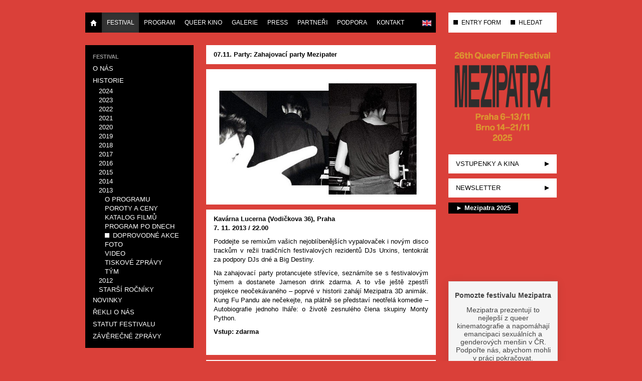

--- FILE ---
content_type: text/html; charset=utf-8
request_url: https://www.mezipatra.cz/festival/historie/2013/doprovodne-akce/299-party-zahajovaci-vecirek.html
body_size: 4437
content:
<!DOCTYPE html>
<html lang="cs-cz" dir="ltr">
<head>
<meta name="viewport" content="width=device-width, initial-scale=1.0" />
<meta charset="utf-8" />
<base href="https://www.mezipatra.cz/festival/historie/2013/doprovodne-akce/299-party-zahajovaci-vecirek.html" />
<meta name="keywords" content="Mezipatra, film, movie, festival, queer, LGBT, kultura" />
<meta name="description" content="Queer filmový festival Mezipatra uvádí filmy s nehetero- tématikou." />
<meta name="generator" content="Joomla! - Open Source Content Management" />
<link rel="preload" href="/plugins/content/jw_allvideos/jw_allvideos/includes/js/behaviour.js?v=7.0" as="script" />
<link rel="preload" href="/media/jui/fonts/IcoMoon.woff" as="font" type="font/woff"  crossorigin />
<link rel="preload" href="/media/com_jchoptimize/cache/css/55ae26bf477ca4949efd8c679fcf46676f5ef02723d9786fc7bf103d180150f3.css" as="style" />
<link rel="preload" href="/media/com_jchoptimize/cache/js/265897313d3e5d6bfc8bc0ce019bc5e5c5bae4a0c6078753abb957e8308f1ab3.js" as="script" />
<link rel="preload" href="/media/com_jchoptimize/cache/js/265897313d3e5d6bfc8bc0ce019bc5e54042359126463c66aea7474d1a4d9ef1.js" as="script" />
<title>Mezipatra queer filmový festival - 07.11. Party: Zahajovací party Mezipater</title>
<link href="/templates/mp_responsive_24/favicon.ico" rel="shortcut icon" type="image/vnd.microsoft.icon" />
<link rel="stylesheet" href="/media/com_jchoptimize/cache/css/55ae26bf477ca4949efd8c679fcf46676f5ef02723d9786fc7bf103d180150f3.css" />
<script type="application/json" class="joomla-script-options new">{"csrf.token":"692daa842880d7327262badffaae2a03","system.paths":{"root":"","base":""}}</script>
<!--[if lt IE 9]><script src="/media/jui/js/html5.js?1f8ff47100dfecaa55523cbd6ffdfe51"></script><![endif]-->
<meta property="og:title" content="07.11. Party: Zahajovací party Mezipater"/>
<meta property="og:url" content="https://www.mezipatra.cz/festival/historie/2013/doprovodne-akce/299-party-zahajovaci-vecirek.html"/>
<meta property="og:site_name" content="Mezipatra Queer Film Festival"/>
<meta property="og:description" content="Kavárna Lucerna (Vodičkova 36), Praha7. 11. 2013 / 22.00
Poddejte se remixům vašich nejoblíbenějších vypalovaček i novým disco trackům v režii tradičních festivalových rezidentů DJs Urxins, tentokrát za podpory DJs dné a Big Destiny.
"/>
<meta property="article:publisher" content="mezipatra"/>
<meta property="fb:admins" content="pavel.bicek,czdosi"/>
<meta property="fb:app_id" content="383491458391952"/>
<meta property="og:image" content="https://www.mezipatra.cz/images/2013/doprovodny_program/zahajeni party.jpg"/>
<meta property="og:type" content="article"/>
<meta name="facebook-domain-verification" content="nydqzychi912z9f61g1d60abt2s49w" />
<!-- Google Analytics Code -->
<!-- End Google Analytics Code -->
<!-- Google Tag Manager -->
<!-- End Google Tag Manager -->
<link rel="alternate" href="https://www.mezipatra.cz/" hreflang="x-default" />
<link rel="alternate" href="https://www.mezipatra.cz/cs/festival/historie/2013/doprovodne-akce/299-party-zahajovaci-vecirek.html" hreflang="cs-CZ" />
<link rel="alternate" href="https://www.mezipatra.cz/en/festival/history/2013/off-program/299-parties-mezipatra-opening-parts-urxins.html" hreflang="en-GB" />
<!-- !!! USE "Phoca Site Plugin" TO ADD ADDITIONAL JS (like Google Analytics) HERE. !!! -->
</head>
<body class="site com_content view-article no-layout no-task itemid-419">
<!-- Body -->
<div class="body" id="top">
<div class="container">
<div class="row">
<div class="span-navbar-main">
<div class="navbar navbar-main">
<div class="navbar-inner">
<div class="container">
<!-- .btn-navbar is used as the toggle for collapsed navbar content -->
<a class="btn btn-navbar" data-toggle="collapse" data-target=".nav-collapse">
<span class="icon-bar"></span>
<span class="icon-bar"></span>
<span class="icon-bar"></span>
</a>
<!-- Be sure to leave the brand out there if you want it shown -->
<a class="brand visible-phone" href="/">Mezipatra QFF</a>
<!-- Everything you want hidden at 940px or less, place within here -->
<div class="nav-collapse collapse">
<ul class="nav menu">
<li class="item-101"><a href="/" ><img src="/templates/mp_responsive/img/halflings-white-home-standalone.png" alt="Home" width="14" height="14" /></a></li><li class="item-108 active parent"><a href="/festival/o-nas.html" >Festival</a></li><li class="item-114 parent"><a href="/program/program-po-dnech.html" >Program</a></li><li class="item-935 parent"><a href="/queer-kino/queer-kino-distribuce.html" >Queer Kino</a></li><li class="item-115 parent"><a href="/galerie/foto.html" >Galerie</a></li><li class="item-117 parent"><a href="/press/tiskove-zpravy.html" >Press</a></li><li class="item-119 parent"><a href="/partneri/partneri-festivalu.html" >Partneři</a></li><li class="item-121 parent"><a href="/podporte.html" >Podpora</a></li><li class="item-122 parent"><a href="/kontakt-alias/kontakt.html" >Kontakt</a></li></ul>
<ul class="mod-languages lang-inline menu  nav pull-right">
<!-- >>> [FREE] >>> -->
<!-- <<< [FREE] <<< -->
<!-- >>> [FREE] >>> -->
<li class="" dir="ltr">
<a href="/en/festival/history/2013/off-program/299-parties-mezipatra-opening-parts-urxins.html">
<img src="/media/mod_falang/images/en.gif" alt="English" title="English" width="18" height="12" /> </a>
</li>
<!-- <<< [FREE] <<< -->
</ul>
</div>
</div>
</div>
</div>
</div>
<div class="span3 visible-desktop">
<div class="navbar navbar-right">
<div class="navbar-inner">
<ul class="nav menu">
<li class="item-128"><a href="https://vp.eventival.com/mqff/mezipatra2025" target="_blank" rel="noopener noreferrer">ENTRY FORM</a></li><li class="item-130"><a href="/prohledej-web.html" >HLEDAT</a></li></ul>
</div>
</div>
</div>
</div>
<div class="row">
<!-- Begin Sidebar -->
<div id="sidebar" class="span3">
<div class="sidebar-nav">
<div class="moduletable submenu">
<ul class="nav menu  nav-list">
<li class="item-123"><span class="nav-header ">Festival</span>
</li><li class="item-107"><a href="/festival/o-nas.html" >O nás</a></li><li class="item-109 active deeper parent"><a href="/festival/historie.html" >Historie</a><ul class="nav-child unstyled small"><li class="item-1370 parent"><a href="/festival/historie/2024/o-programu.html" >2024</a></li><li class="item-1336 parent"><a href="/festival/historie/2023/o-programu.html" >2023</a></li><li class="item-1302 parent"><a href="/festival/historie/2022/o-programu.html" >2022</a></li><li class="item-1194 parent"><a href="/festival/historie/2021/o-programu.html" >2021</a></li><li class="item-1075 parent"><a href="/festival/historie/2020/o-programu.html" >2020</a></li><li class="item-997 parent"><a href="/festival/historie/2019/o-programu.html" >2019</a></li><li class="item-948 parent"><a href="/festival/historie/2018/o-programu.html" >2018</a></li><li class="item-853 parent"><a href="/festival/historie/2017/o-programu.html" >2017</a></li><li class="item-784 parent"><a href="/festival/historie/2016/o-programu.html" >2016</a></li><li class="item-690 parent"><a href="/festival/historie/2015/o-programu.html" >2015</a></li><li class="item-550 parent"><a href="/festival/historie/2014/o-programu.html" >2014</a></li><li class="item-414 active deeper parent"><a href="/festival/historie/2013/o-programu.html" >2013</a><ul class="nav-child unstyled small"><li class="item-415"><a href="/festival/historie/2013/o-programu.html" >O programu</a></li><li class="item-416"><a href="/festival/historie/2013/poroty-a-ceny.html" >Poroty a ceny</a></li><li class="item-417"><a href="/festival/historie/2013/katalog-filmu.html" >Katalog filmů</a></li><li class="item-418"><a href="/festival/historie/2013/program-po-dnech.html" >Program po dnech</a></li><li class="item-419 current active"><a href="/festival/historie/2013/doprovodne-akce.html" >Doprovodné akce</a></li><li class="item-421"><a href="/festival/historie/2013/foto.html" >Foto</a></li><li class="item-422"><a href="/festival/historie/2013/video.html" >Video</a></li><li class="item-423"><a href="/festival/historie/2013/tiskove-zpravy.html" >Tiskové zprávy</a></li><li class="item-429"><a href="/festival/historie/2013/kontakt.html" >Tým</a></li></ul></li><li class="item-313 parent"><a href="/festival/historie/2012/o-programu.html" >2012</a></li><li class="item-316"><a href="http://old.mezipatra.cz" target="_blank" rel="noopener noreferrer">Starší ročníky</a></li></ul></li><li class="item-110"><a href="/festival/novinky.html" >Novinky</a></li><li class="item-111"><a href="/festival/rekli-o-nas.html" >Řekli o nás</a></li><li class="item-112"><a href="/festival/statut-festivalu.html" >Statut festivalu</a></li><li class="item-1025"><a href="/festival/zaverecne-zpravy.html" >Závěrečné zprávy</a></li></ul>
</div>
<div class="moduletable banner hidden-phone">
<div class="bannergroup banner hidden-phone">
</div>
</div>
</div>
</div>
<!-- End Sidebar -->
<main id="content" role="main" class="span6">
<!-- Begin Content -->
<div id="system-message-container">
</div>
<div class="item-page" itemscope itemtype="http://schema.org/Article">
<meta itemprop="inLanguage" content="cs-CZ" />
<div class="page-header">
<h2 itemprop="name">
							07.11. Party: Zahajovací party Mezipater					</h2>
</div>
<div class="pull-none item-image"> <img
	 src="/images/2013/doprovodny_program/zahajeni party.jpg" alt="" itemprop="image" width="690" height="407" /> </div>
<div itemprop="articleBody">
<p><strong><strong>Kavárna Lucerna (Vodičkova 36), Praha</strong><br /><strong>7. 11. 2013 / 22.00</strong></strong></p>
<p>Poddejte se remixům vašich nejoblíbenějších vypalovaček i novým disco trackům v režii tradičních festivalových rezidentů DJs Urxins, tentokrát za podpory DJs dné a Big Destiny.</p>
<p>Na zahajovací party protancujete střevíce, seznámíte se s festivalovým týmem a dostanete Jameson drink zdarma. A to vše ještě zpestří projekce neočekávaného – poprvé v historii zahájí Mezipatra 3D animák. Kung Fu Pandu ale nečekejte, na plátně se představí neotřelá komedie – Autobiografie jednoho lháře: o životě zesnulého člena skupiny Monty Python.</p>
<p><strong>Vstup: zdarma</strong></p>
<p>&nbsp;</p>	</div>
</div>
<div><a title="Faboba : Cr&eacute;ation de composantJoomla" style="font-size: 8px;; visibility: visible;display:inline;" href="http://www.faboba.com" target="_blank">FaLang translation system by Faboba</a></div>
<div class="standard  shareButtons">
<div class="custom shareButtons"  >
<!-- Load Facebook SDK for JavaScript -->
<div id="fb-root"></div>
<!-- Your share button code -->
<div class="fb-share-button" data-lazy="true" data-layout="button_count"></div>
<!-- Twitter -->
<a href="https://twitter.com/intent/tweet" class="twitter-share-button" data-via="Mezipatra" data-lang="cs">Tweet</a>
</div>
</div>
<!-- End Content -->
</main>
<!-- Header -->
<header id="aside" class="header span3">
<div class="header-inner">
<a class="brand" href="/">
<img src="https://www.mezipatra.cz/images/logo/mp_2025_web_banner.png" alt="Mezipatra queer filmový festival" width="500" height="473" />	</a>
<div class="header-search pull-right">
</div>
<div id="topRightMenu" class="hidden-desktop">
<ul class="nav menu">
<li class="item-128"><a href="https://vp.eventival.com/mqff/mezipatra2025" target="_blank" rel="noopener noreferrer">ENTRY FORM</a></li><li class="item-130"><a href="/prohledej-web.html" >HLEDAT</a></li></ul>
</div>
<!-- Begin Right Sidebar -->
<ul class="nav menu" id="rightmenu">
<li class="item-1251"><a href="/prodej.html" >Vstupenky a kina</a></li><li class="item-131"><a href="http://mezipatra.us5.list-manage2.com/subscribe/post?u=674849220c9e3d588d727c9fc&amp;id=d6311524f6" title="NEWSLETTER E-MAILEM" target="_blank" rel="noopener noreferrer">NEWSLETTER</a></li></ul>
<div class="standard  yt-embed clearfix no-content-bg"><h3 class="">► Mezipatra 2025</h3>
<div class="custom yt-embed clearfix no-content-bg"  >
<div>
<!-- JoomlaWorks "AllVideos" Plugin (v7.0) starts here -->
<div class="avPlayerWrapper avVideo">
<div class="avPlayerContainer">
<div id="AVPlayerID_0_41a1546f090400ac8e0f0a5f93094b13" class="avPlayerBlock">
<iframe src="https://www.youtube.com/embed/A4cbDYwOAqs?rel=0&amp;fs=1&amp;wmode=transparent" width="452" height="300" allow="autoplay; fullscreen; encrypted-media" allowfullscreen="true" frameborder="0" scrolling="no" title="JoomlaWorks AllVideos Player"></iframe> </div>
</div>
</div>
<!-- JoomlaWorks "AllVideos" Plugin (v7.0) ends here -->
</div></div>
</div><div class="standard  darujeme-cz no-content-bg clearfix">
<div class="custom darujeme-cz no-content-bg clearfix"  >
<div data-darujme-widget-token="l7mvrxb7ppmyon7d"></div>
</div>
</div>
<div class="custom social"  >
<ul id="socialmenu">
<li><a href="http://www.facebook.com/mezipatra" target="_blank" id="facebook" title="Facebook"></a></li>
<li><a href="https://www.youtube.com/user/MezipatraQFF" target="_blank" id="youtube" title="YouTube"></a></li>
<li><a href="https://instagram.com/mezipatra" target="_blank" id="instagram" title="Instagram"></a></li>
<li><a href="https://www.queershop.cz/mezipatra" target="_blank" id="shop" title="Merch"></a></li>
</ul></div>
<!-- End Right Sidebar -->
</div>
</header>
</div>
<!-- Footer -->
<footer class="row footer" role="contentinfo">
<div class="span12">
<p class="pull-right">
<a href="#top" id="back-top">
								Nahoru							</a>
</p>
<p>
							&copy; 2026 Mezipatra queer filmový festival						</p>
</div>
</footer>
</div>
</div>
<!-- Facebook Pixel Code -->
<noscript><img height="1" width="1" style="display:none"
			   src="https://www.facebook.com/tr?id=1388745671424911&ev=PageView&noscript=1"
		/>
</noscript>
<!-- End Facebook Pixel Code -->
<!-- Google Tag Manager (noscript) -->
<noscript><iframe src="https://www.googletagmanager.com/ns.html?id=GTM-5ZGD68G"
height="0" width="0" style="display:none;visibility:hidden"></iframe></noscript>
<!-- End Google Tag Manager (noscript) -->	<script src="/media/com_jchoptimize/cache/js/265897313d3e5d6bfc8bc0ce019bc5e5c5bae4a0c6078753abb957e8308f1ab3.js"></script>
<script src="/plugins/content/jw_allvideos/jw_allvideos/includes/js/behaviour.js?v=7.0"></script>
<script src="/media/com_jchoptimize/cache/js/265897313d3e5d6bfc8bc0ce019bc5e54042359126463c66aea7474d1a4d9ef1.js" defer></script>
</body>
</html>

--- FILE ---
content_type: text/html; charset=utf-8
request_url: https://www.darujme.cz/widget?token=l7mvrxb7ppmyon7d
body_size: 9654
content:
<!DOCTYPE html>
<html lang="cs">
<head>
    <meta charset="utf-8">
    <meta name="viewport" content="width=device-width">
    <title>Widget</title>

    <style type="text/css">
        /* Styles from your beloved manGoweb (http://mangoweb.cz) */ html, body, div, span, applet, object, iframe, h1, h2, h3, h4, h5, h6, p, blockquote, pre, a, abbr, acronym, address, big, cite, code, del, dfn, em, img, ins, kbd, q, s, samp, small, strike, strong, sub, sup, tt, var, dl, dt, dd, ol, ul, li, fieldset, form, label, legend, table, caption, tbody, tfoot, thead, tr, th, td { margin: 0; padding: 0; border: 0; outline: 0; font-weight: inherit; font-style: inherit; font-family: inherit; font-size: 100%; vertical-align: baseline; } body { line-height: 1; color: #000; background: #fff; } ol, ul { list-style: none; } table { border-collapse: separate; border-spacing: 0; vertical-align: middle; } caption, th, td { text-align: left; font-weight: normal; vertical-align: middle; } a img { border: none; } *, *:before, *:after { box-sizing: border-box; } html { font-size: 16px; } body { background: #fff; color: #585858; font-family: 'proxima-nova', sans-serif; font-size: 16px; line-height: 1.5; overflow-x: hidden; background-color: #fbfbfb; } a { color: #ed9136; } a[href="#"] { outline: 1px solid rgba(255,0,0,0.5); } a[href="#"]:hover, a[href="#"]:active, a[href="#"]:focus { outline: 2px solid #f00; } #tracy-debug-bar a, .tracy-panel a { outline: none; } h1, h2, h3, h4, h5, h6 { font-family: 'proxima-nova', sans-serif; font-weight: inherit; line-height: 1; margin: 2em 0 1em 0; text-rendering: optimizeLegibility; } img { max-width: 100%; vertical-align: middle; } p { margin: 0 0 2em 0; } p img { margin-bottom: 2em; } ol, ul, li { margin: 0; padding: 0; } blockquote { margin: 2em 0; padding: 1em 0 1em 2em; border-left: 2px solid; color: #7c7c7c; } table { width: 100%; } input, button, select, textarea { font-family: inherit; font-size: inherit; line-height: inherit; } svg { pointer-events: none; } b, i { font-style: normal; font-weight: normal; } .accessible { position: absolute !important; clip: rect(1px 1px 1px 1px) /* IE6, IE7 */; clip: rect(1px, 1px, 1px, 1px); overflow: hidden; width: 1px; height: 1px; } .fleft { float: left; } .fright { float: right; } .clear { clear: both; } .view-xs { margin: 0 15px; } .view-l { margin: 0 15px; } .page-col { margin-bottom: 60px; } .page-col.view-60 { margin-bottom: 50px; } .page-col.view-40 { margin-bottom: 50px; } @media only screen and (min-width: 768px) { .page-col { display: inline-block; vertical-align: top; } .page-col.view-60 { width: 60%; padding-right: 30px; padding-bottom: 50px; } .page-col.view-40 { width: 40%; } .page-col.view-30 { width: 30%; } .page-col.view-70 { width: 70%; padding-right: 30px; } .view-xs { width: 80%; max-width: 570px; } .view-s { width: 80%; max-width: 800px; } .view-m { width: 96%; margin: auto; max-width: 1100px; } .view-l { width: 96%; margin: 0 auto; max-width: 1600px; } .view-960 { max-width: 960px; } .view-full { max-width: 1600px; width: 100%; } } @media only screen and (min-width: 1000px) { .page-col.view-60 { width: 60%; padding-right: 40px; } .page-col.view-70 { padding-right: 30px; } } body { background: transparent; } @-webkit-keyframes whizz { 0% { left: -20px; } 25%, 100% { left: 100%; } } @keyframes whizz { 0% { left: -20px; } 25%, 100% { left: 100%; } } .widget-secured { color: #7c7c7c; font-size: 12px; letter-spacing: 0.3px; line-height: 1em; } .widget-secured-icon { display: -webkit-inline-box; display: -ms-inline-flexbox; display: inline-box; display: inline-flex; position: relative; top: 2px; margin-right: 2px; } .widget-secured-secret { color: inherit; text-decoration: none; } .widget-secured-public { color: inherit; } .widget-secured-public, .widget-secured-public:hover, .widget-secured-public:active, .widget-secured-public:focus { text-decoration: underline; } .widget-secured-secret:hover, .widget-secured-public:hover, .widget-secured-secret:active, .widget-secured-public:active, .widget-secured-secret:focus, .widget-secured-public:focus { color: #58a1f1; } .widget-description ul li:before { position: absolute; top: 0.75em; left: 0; width: 1em; height: 1em; margin-top: -0.5em; border-radius: 50%; background: rgba(237,145,54,0.5); content: ''; } .widget-description h1, .widget-description h2, .widget-description h3, .widget-description h4, .widget-description h5, .widget-description h6 { font-family: 'proxima-nova', sans-serif; } .widget-description h1 { font-size: 2em; } .widget-description h2 { font-size: 1.5em; } .widget-description h3 { font-size: 1.25em; } .widget-description p, .widget-description ul, .widget-description ol { margin: 0 0 2em 0; } .widget-description ul, .widget-description ol { font-weight: 700; padding-left: 1em; } .widget-description ul ul, .widget-description ol ul, .widget-description ul ol, .widget-description ol ol { font-size: 0.8em; } .widget-description li { padding-left: 1em; line-height: 1.5em; } .widget-description ol { list-style-type: decimal; } .widget-description ul li { position: relative; } .widget-description ul li:before { left: -1em; } .widget-description a { color: #ed9136; } .widget-description a:hover, .widget-description a:active, .widget-description a:focus { text-decoration: none; } .widget-description b, .widget-description strong { font-weight: 700; } .widget-description em, .widget-description i { font-style: italic; } .widget-description del { text-decoration: line-through; } .widget-description u { text-decoration: underline; } .widget-description hr { width: 80%; height: 1px; margin: 2em auto; border: none; background: #ebebeb; } .widget-description blockquote { border-left-color: #f1ab65; } .widget { font-size: 14px; text-align: center; color: #434343; background: #fff; overflow: hidden; } @media (max-width: 220px) { .widget { font-size: 12px; } } .widget-head { padding: 10px 10px; background: #f5f5f5; border-bottom: solid 2px #dcdcdc; } .widget-start { margin-bottom: 10px; text-align: right; font-size: 12px; color: #7c7c7c; } .widget-title { margin: 0.7em 0 0 0; font-size: 14px; font-weight: 700; } .widget-project { position: relative; margin-top: 10px; } .widget-project-label { font-size: 11px; font-weight: 400; } .widget-project-value { white-space: nowrap; overflow: hidden; text-overflow: ellipsis; } .widget-project-select { position: absolute; top: 0; left: 0; z-index: 1; display: block; width: 100%; height: 100%; opacity: 0; -ms-filter: "progid:DXImageTransform.Microsoft.Alpha(Opacity=0)"; filter: alpha(opacity=0); cursor: pointer; background: transparent; } .widget-project-button { font-size: 14px; position: relative; padding: 10px 5px 9px 5px; cursor: pointer; text-align: center; letter-spacing: 0.3px; line-height: 1.2; font-weight: 700; color: #7c7c7c; border: 1px solid #cacaca; border-radius: 3px; padding: 5px 30px 5px 10px; text-align: left; } @media (max-width: 220px) { .widget-project-button { font-size: 12px; } } .widget-project-button .widget-tick { display: none; } .widget-project-button:before { position: absolute; top: 50%; right: 11px; border-top: 8px solid; border-left: 4px solid transparent; border-right: 4px solid transparent; -webkit-transform: translateY(-50%); transform: translateY(-50%); content: ''; } .widget-project-select:focus + .widget-project-button, .widget-project-select:active + .widget-project-button { outline: none; box-shadow: 0 0 7px 0 #b3b3b3; } .widget-cover { display: block; margin: 1em auto 0 auto; max-width: 100%; } .widget-description { font-size: 14px; margin: 1em 0; line-height: 1.2; } .widget-progress { text-align: left; margin-top: 1em; } .widget-current { font-weight: 700; font-size: 26px; letter-spacing: 1.1px; color: #1d1d1d; line-height: 1.3; } @media (max-width: 479px) { .widget-current { font-size: 20px; } } .widget-bar { position: relative; height: 10px; border: 1px solid #e4e4e4; border-radius: 3px; background: #fff; overflow: hidden; } .widget-bar-fill { position: absolute; top: 0; left: 0; bottom: 0; background: #87cc75; overflow: hidden; } .widget-bar-fill:before { position: absolute; top: 0; bottom: 0; left: -20px; width: 20px; -webkit-transform: rotate(-60deg); transform: rotate(-60deg); background: rgba(255,255,255,0.2); -webkit-animation: 10s linear 5s infinite normal whizz; animation: 10s linear 5s infinite normal whizz; content: ''; } .widget-target { margin: 0.3em 0; } .widget-target-value { font-weight: 700; } .widget-stats { text-align: left; overflow: hidden; } .widget-stats-in { zoom: 1; margin: 0.75em -1em 0 -1em; } .widget-stats-in:before, .widget-stats-in:after { content: ""; display: table; } .widget-stats-in:after { clear: both; } .widget-stats-item { float: left; padding: 0.5em 1em; } .widget-stats-item:first-child { min-width: 50%; } .widget-stats-title { margin: 0; } .widget-stats-value { font-weight: 700; font-size: 26px; color: #1d1d1d; } .widget-hide { position: absolute; top: 0; left: 0; width: 0.1px; height: 0.1px; opacity: 0; -ms-filter: "progid:DXImageTransform.Microsoft.Alpha(Opacity=0)"; filter: alpha(opacity=0); pointer-events: none; z-index: -1; } .widget-skip { visibility: hidden; } .widget-body { padding: 10px 10px; } .widget-periodic, .widget-entries { zoom: 1; } .widget-periodic:before, .widget-entries:before, .widget-periodic:after, .widget-entries:after { content: ""; display: table; } .widget-periodic:after, .widget-entries:after { clear: both; } .widget-periodic-button, .widget-entries-button { font-size: 14px; position: relative; padding: 10px 5px 9px 5px; cursor: pointer; text-align: center; letter-spacing: 0.3px; line-height: 1.2; font-weight: 700; color: #7c7c7c; border: 1px solid #cacaca; border-radius: 3px; z-index: 3; float: left; } @media (max-width: 220px) { .widget-periodic-button, .widget-entries-button { font-size: 12px; } } .widget-periodic-button .widget-tick, .widget-entries-button .widget-tick { display: none; } .widget-periodic-input:focus + .widget-periodic-button, .widget-entries-input:focus + .widget-entries-button, .widget-periodic-input:active + .widget-periodic-button, .widget-entries-input:active + .widget-entries-button, .widget-periodic-button:hover, .widget-entries-button:hover { z-index: 1; outline: none; box-shadow: 0 0 7px 0 #b3b3b3; } .widget-periodic-input:checked + .widget-periodic-button, .widget-entries-input:checked + .widget-entries-button { z-index: 2; color: #4c4c4c; border-color: #4c4c4c; } @media (min-width: 358px) { .widget-periodic-input:checked + .widget-periodic-button .widget-tick, .widget-entries-input:checked + .widget-entries-button .widget-tick { display: inline-block; } } .widget-periodic { margin-bottom: 10px; position: relative; } .widget-periodic-button { width: 50%; } .widget-periodic-button:first-of-type { border-top-right-radius: 0; border-bottom-right-radius: 0; border-right-width: 0; } .widget-periodic-button:first-of-type:before { position: absolute; top: -1px; bottom: -1px; right: -1px; z-index: 1; border-right: 1px solid #4c4c4c; content: ''; } .widget-periodic-button:last-of-type { border-top-left-radius: 0; border-bottom-left-radius: 0; border-left-color: #4c4c4c; } .widget-entries { zoom: 1; position: relative; margin: 0 -3px; } .widget-entries:before, .widget-entries:after { content: ""; display: table; } .widget-entries:after { clear: both; } .widget-entries-button { width: 100%; } .widget-entries-item { float: left; padding: 3px; width: 33.333333333333336%; white-space: nowrap; } .widget-entries-wide .widget-entries-button { text-align: left; } .widget-entries-even .widget-entries-item { width: 50%; white-space: normal; } .widget-entries-wide .widget-entries-item { width: 100%; white-space: normal; } .widget-custom { zoom: 1; position: relative; margin-bottom: 4px; } .widget-custom:before, .widget-custom:after { content: ""; display: table; } .widget-custom:after { clear: both; } .widget-custom-check:checked { visibility: hidden; } .widget-custom-title { float: left; color: #7c7c7c; margin-bottom: 0; } .widget-custom-currency { font-weight: 700; } .widget-custom-open { float: right; color: #58a1f1; text-decoration: underline; cursor: pointer; } .widget-custom-open:hover, .widget-custom-open:active, .widget-custom-open:focus { text-decoration: none; } .widget-custom-radio:checked ~ .widget-custom-open { visibility: hidden; opacity: 0; -ms-filter: "progid:DXImageTransform.Microsoft.Alpha(Opacity=0)"; filter: alpha(opacity=0); transition-delay: 0s; } .widget-custom-fieldset { clear: both; overflow: hidden; visibility: hidden; max-height: 0; padding: 7px; margin: -7px; opacity: 0; -ms-filter: "progid:DXImageTransform.Microsoft.Alpha(Opacity=0)"; filter: alpha(opacity=0); } .widget-custom-radio:checked ~ .widget-custom-fieldset { opacity: 1; -ms-filter: none; -webkit-filter: none; filter: none; max-height: 50px; visibility: visible; transition-delay: 0s; } .widget-custom-note { padding: 2px 0; font-size: 12px; line-height: 16px; letter-spacing: 0.3px; text-align: left; float: left; width: 50%; color: #7c7c7c; cursor: pointer; } .widget-custom-input { font-size: 14px; position: relative; padding: 10px 5px 9px 5px; cursor: pointer; text-align: center; letter-spacing: 0.3px; line-height: 1.2; font-weight: 700; color: #7c7c7c; border: 1px solid #cacaca; border-radius: 3px; text-align: right; cursor: auto; background: #fff; width: 100%; -moz-appearance: textfield; } @media (max-width: 220px) { .widget-custom-input { font-size: 12px; } } .widget-custom-input .widget-tick { display: none; } .widget-custom-input::-webkit-inner-spin-button, .widget-custom-input::-webkit-outer-spin-button { -webkit-appearance: none; margin: 0; } .widget-custom-input:focus, .widget-custom-input:hover { outline: none; box-shadow: 0 0 7px 0 #b3b3b3; } .widget-custom-note + .widget-custom-input { float: right; width: 50%; } .widget-submit { font-size: 14px; position: relative; padding: 10px 5px 9px 5px; cursor: pointer; text-align: center; letter-spacing: 0.3px; line-height: 1.2; font-weight: 700; color: #7c7c7c; border: 1px solid #cacaca; border-radius: 3px; color: #4c4c4c; border-color: #4c4c4c; margin: 12px 0; width: 100%; color: #fff; border-radius: 6px; background: #4c4c4c; position: relative; overflow: hidden; } @media (max-width: 220px) { .widget-submit { font-size: 12px; } } .widget-submit .widget-tick { display: none; } @media (min-width: 358px) { .widget-submit .widget-tick { display: inline-block; } } .widget-submit:after { content: ''; display: block; position: absolute; top: 0; left: 0; width: 100%; height: 100%; pointer-events: none; background-image: radial-gradient(circle, #000 10%, transparent 10.01%); background-repeat: no-repeat; background-position: 50%; -webkit-transform: scale(10, 10); transform: scale(10, 10); opacity: 0; -ms-filter: "progid:DXImageTransform.Microsoft.Alpha(Opacity=0)"; filter: alpha(opacity=0); transition: opacity 1s, -webkit-transform 0.5s; transition: transform 0.5s, opacity 1s; transition: transform 0.5s, opacity 1s, -webkit-transform 0.5s; } .widget-submit:active:after { -webkit-transform: scale(0, 0); transform: scale(0, 0); opacity: 0.2; -ms-filter: "progid:DXImageTransform.Microsoft.Alpha(Opacity=20)"; filter: alpha(opacity=20); transition: 0s; } .widget-submit:focus, .widget-submit:hover, .widget-submit:active { outline: none; box-shadow: 0 0 7px 0 #b3b3b3; } .widget-bubble { width: 100%; color: #585858; text-align: left; margin-bottom: 10px; color: #7c7c7c; } .widget-bubble-in { position: relative; padding: 1px; margin-top: 7.071067811865476px; } .widget-bubble-frame { border-radius: 2px; background-color: #fff; border: solid 1px #dcdcdc; color: #434343; position: absolute; top: 0; right: 0; bottom: 0; left: 0; transition: border-color 0.2s, box-shadow 0.2s; padding: 7.071067811865476px 10px 10px 10px; } .widget-bubble-arrow { width: 10px; height: 10px; position: absolute; left: 60px; border-left: solid 1px #dcdcdc; border-bottom: solid 1px #dcdcdc; background: #fff; pointer-events: none; transition: border-color 0.2s, box-shadow 0.2s; top: -5px; -webkit-transform: rotate(135deg); transform: rotate(135deg); } .widget-bubble-arrow-top { position: absolute; left: 60px; top: -5px; -webkit-transform: rotate(135deg); transform: rotate(135deg); } .widget-bubble-arrow-left { position: absolute; left: 60px; bottom: -5px; -webkit-transform: rotate(-45deg); transform: rotate(-45deg); } .widget-bubble-arrow-right { position: absolute; right: -5px; top: 15px; left: unset; -webkit-transform: rotate(-135deg); transform: rotate(-135deg); } .widget-bubble-arrow-left { position: absolute; left: -5px; top: 15px; -webkit-transform: rotate(45deg); transform: rotate(45deg); } .widget-bubble-content { position: relative; z-index: 1; padding: 10px; background: #fff; } .widget-tick { stroke: currentColor; margin-right: 3px; position: relative; top: -2px; width: 18px; height: 0; margin-right: 2px; top: 0; } .widget-tick > * { position: absolute; top: -14px; left: 0; } .widget-secured { color: #7c7c7c; font-size: 11px; letter-spacing: 0.4px; } .widget-secured-icon { fill: currentColor; stroke: currentColor; } .widget-visible-conditional { display: none; } .widget-recurrent .widget-visible-recurrent { display: block; } .widget-oneTime .widget-visible-oneTime { display: block; } 
        
    </style>
</head>


<body>





<form action="/darovat/1203909" method="get" id="widget" class="widget widget-oneTime" target="_top">
    <input type="hidden" name="currency" value="CZK">
    <input type="hidden" name="locale" value="cs">
        <input type="hidden" name="widget" value="1202518">
    <input type="hidden" name="referrer" value="">

        <input name="project" type="hidden" value="1203909">

    <div class="widget-head">


        <h1 class="widget-title">
            Pomozte festivalu Mezipatra
        </h1>




        <div class="widget-description">
            Mezipatra prezentují to nejlepší z queer kinematografie a napomáhají emancipaci sexuálních a genderových menšin v ČR. Podpořte nás, abychom mohli v práci pokračovat.
        </div>

        <div class="widget-progress">
        </div>


    </div>


    <div class="widget-body">
                <div id="frequency" class="widget-periodic">
                        <input id="periodic-69772bfd4997b" class="widget-hide widget-periodic-input" type="radio" name="frequency" value="once" checked>
                        <label for="periodic-69772bfd4997b" class="widget-periodic-button">
    <span class="widget-tick">
<svg xmlns="http://www.w3.org/2000/svg" height="18" width="18" viewBox="0 0 18 18"><circle stroke-width="1.7" cy="9" cx="9" r="8.1" fill="none"></circle><path stroke-linejoin="round" d="M4.8 9.3l3 3 5.7-5.8" stroke-linecap="round" stroke-width="1.7" fill="none"></path></svg>
    </span>
                            Jednorázově
                        </label>

                        <input id="periodic-69772bfd499b7" class="widget-hide widget-periodic-input" type="radio" name="frequency" value="monthly">
                        <label for="periodic-69772bfd499b7" class="widget-periodic-button">
    <span class="widget-tick">
<svg xmlns="http://www.w3.org/2000/svg" height="18" width="18" viewBox="0 0 18 18"><circle stroke-width="1.7" cy="9" cx="9" r="8.1" fill="none"></circle><path stroke-linejoin="round" d="M4.8 9.3l3 3 5.7-5.8" stroke-linecap="round" stroke-width="1.7" fill="none"></path></svg>
    </span>
                            Měsíčně
                        </label>
                </div>


            <div id="amount">
                <div class="widget-custom widget-visible-conditional widget-visible-recurrent widget-visible-oneTime">
                    <input id="widget-custom-open" class="widget-hide widget-custom-radio" type="radio" name="entry" value="custom">
                    <div class="widget-custom-title">

                        Přispět v                         <span class="widget-custom-currency">Kč</span>:
                    </div>
                    <label for="widget-custom-open" class="widget-custom-open">
                        Jiná částka
                    </label>
                    <div class="widget-custom-fieldset">
                        <input id="custom-amount" class="widget-custom-input" type="number" min="1"
                                     name="custom-amount" data-value-pattern="%amount%&nbsp;Kč">
                    </div>
                </div>

                <div class="widget-visible-conditional widget-visible-oneTime">
                    <div class="widget-entries">
                        <div class="widget-entries-item">
                            <input id="entry-69772bfd49b18" class="widget-hide widget-entries-input" type="radio" name="entry"
                                         data-id="1322254"
                                         value="300" data-value-formatted="300 Kč"
                                         data-default=""
                                         data-pledge-type="one_time_pledge">
                            <label for="entry-69772bfd49b18" class="widget-entries-button">
    <span class="widget-tick">
<svg xmlns="http://www.w3.org/2000/svg" height="18" width="18" viewBox="0 0 18 18"><circle stroke-width="1.7" cy="9" cx="9" r="8.1" fill="none"></circle><path stroke-linejoin="round" d="M4.8 9.3l3 3 5.7-5.8" stroke-linecap="round" stroke-width="1.7" fill="none"></path></svg>
    </span>
                                    300 Kč
                            </label>
                        </div>
                        <div class="widget-entries-item">
                            <input id="entry-69772bfd49b95" class="widget-hide widget-entries-input" type="radio" name="entry"
                                         data-id="1322255"
                                         value="500" data-value-formatted="500 Kč"
                                         data-default=""
                                         data-pledge-type="one_time_pledge">
                            <label for="entry-69772bfd49b95" class="widget-entries-button">
    <span class="widget-tick">
<svg xmlns="http://www.w3.org/2000/svg" height="18" width="18" viewBox="0 0 18 18"><circle stroke-width="1.7" cy="9" cx="9" r="8.1" fill="none"></circle><path stroke-linejoin="round" d="M4.8 9.3l3 3 5.7-5.8" stroke-linecap="round" stroke-width="1.7" fill="none"></path></svg>
    </span>
                                    500 Kč
                            </label>
                        </div>
                        <div class="widget-entries-item">
                            <input id="entry-69772bfd49bc7" class="widget-hide widget-entries-input" type="radio" name="entry"
                                         data-id="1322256"
                                         value="1000" data-value-formatted="1 000 Kč"
                                         data-default=""
                                         data-pledge-type="one_time_pledge">
                            <label for="entry-69772bfd49bc7" class="widget-entries-button">
    <span class="widget-tick">
<svg xmlns="http://www.w3.org/2000/svg" height="18" width="18" viewBox="0 0 18 18"><circle stroke-width="1.7" cy="9" cx="9" r="8.1" fill="none"></circle><path stroke-linejoin="round" d="M4.8 9.3l3 3 5.7-5.8" stroke-linecap="round" stroke-width="1.7" fill="none"></path></svg>
    </span>
                                    1 000 Kč
                            </label>
                        </div>
                    </div>
                </div>
                <div class="widget-visible-conditional widget-visible-recurrent">
                    <div class="widget-entries">
                        <div class="widget-entries-item">
                            <input id="entry-69772bfd49bee" class="widget-hide widget-entries-input" type="radio" name="entry"
                                         data-id="1322257"
                                         value="300" data-value-formatted="300 Kč"
                                         data-default=""
                                         data-pledge-type="recurrent_pledge">
                            <label for="entry-69772bfd49bee" class="widget-entries-button">
    <span class="widget-tick">
<svg xmlns="http://www.w3.org/2000/svg" height="18" width="18" viewBox="0 0 18 18"><circle stroke-width="1.7" cy="9" cx="9" r="8.1" fill="none"></circle><path stroke-linejoin="round" d="M4.8 9.3l3 3 5.7-5.8" stroke-linecap="round" stroke-width="1.7" fill="none"></path></svg>
    </span>
                                    300 Kč
                            </label>
                        </div>
                        <div class="widget-entries-item">
                            <input id="entry-69772bfd49c0b" class="widget-hide widget-entries-input" type="radio" name="entry"
                                         data-id="1322258"
                                         value="500" data-value-formatted="500 Kč"
                                         data-default=""
                                         data-pledge-type="recurrent_pledge">
                            <label for="entry-69772bfd49c0b" class="widget-entries-button">
    <span class="widget-tick">
<svg xmlns="http://www.w3.org/2000/svg" height="18" width="18" viewBox="0 0 18 18"><circle stroke-width="1.7" cy="9" cx="9" r="8.1" fill="none"></circle><path stroke-linejoin="round" d="M4.8 9.3l3 3 5.7-5.8" stroke-linecap="round" stroke-width="1.7" fill="none"></path></svg>
    </span>
                                    500 Kč
                            </label>
                        </div>
                        <div class="widget-entries-item">
                            <input id="entry-69772bfd49c23" class="widget-hide widget-entries-input" type="radio" name="entry"
                                         data-id="1322259"
                                         value="1000" data-value-formatted="1 000 Kč"
                                         data-default=""
                                         data-pledge-type="recurrent_pledge">
                            <label for="entry-69772bfd49c23" class="widget-entries-button">
    <span class="widget-tick">
<svg xmlns="http://www.w3.org/2000/svg" height="18" width="18" viewBox="0 0 18 18"><circle stroke-width="1.7" cy="9" cx="9" r="8.1" fill="none"></circle><path stroke-linejoin="round" d="M4.8 9.3l3 3 5.7-5.8" stroke-linecap="round" stroke-width="1.7" fill="none"></path></svg>
    </span>
                                    1 000 Kč
                            </label>
                        </div>
                    </div>
                </div>
            </div>

            <button class="widget-submit" id="submit" data-initial-text="Darovat" data-amount-text="Darovat %amount%" data-widget-submit="true">

                    Darovat
            </button>

            <script>
                initComponents.push({name: 'gtmCampaignDetail'})
            </script>


            <div class="widget-secured">
                <span class="widget-secured-icon">
<svg width="9" height="13" viewBox="0 0 9 13" xmlns="http://www.w3.org/2000/svg"><g fill-rule="evenodd"><path d="M1.2 11.5h6.6v-6H1.2v6zm1-8C2.2 2 3.2 1 4.5 1 6 1 6.8 2 6.8 3.6v1H2.2v-1zm6.2 1H8v-1C8 1.5 6.5 0 4.5 0S1 1.4 1 3.5v1H.6c-.3 0-.6.2-.6.5v7c0 .3.3.6.6.6h7.8c.3 0 .6-.3.6-.6V5c0-.3-.3-.5-.6-.5z" stroke="none"></path><path d="M4.5 8.2v2.4" fill="none"></path></g></svg>
                </span>

                    zabezpečeno Darujme.cz
            </div>
         
    </div>
</form>

    <script type="text/javascript">
        window.TOKEN = "l7mvrxb7ppmyon7d";
        window.WIDTH = "100%";
        window.IS_SEAMLESS = false;
        var widgetInner=function(){"use strict";function t(t,e){if(!(t instanceof e))throw new TypeError("Cannot call a class as a function")}function e(t,e){for(var n=0;n<e.length;n++){var i=e[n];i.enumerable=i.enumerable||!1,i.configurable=!0,"value"in i&&(i.writable=!0),Object.defineProperty(t,i.key,i)}}function n(t,n,i){return n&&e(t.prototype,n),i&&e(t,i),t}function i(t,e,n){null===t&&(t=Function.prototype);var o=Object.getOwnPropertyDescriptor(t,e);if(void 0===o){var u=Object.getPrototypeOf(t);return null===u?void 0:i(u,e,n)}if("value"in o)return o.value;var r=o.get;return void 0!==r?r.call(n):void 0}function o(t,e){if("function"!=typeof e&&null!==e)throw new TypeError("Super expression must either be null or a function");t.prototype=Object.create(e&&e.prototype,{constructor:{value:t,enumerable:!1,writable:!0,configurable:!0}}),e&&(Object.setPrototypeOf?Object.setPrototypeOf(t,e):t.__proto__=e)}function u(t,e){if(e&&("object"==typeof e||"function"==typeof e))return e;if(void 0===t)throw new ReferenceError("this hasn't been initialised - super() hasn't been called");return t}var r=Object.freeze({messageSeparator:";",version:1});var s,a=(function(t){t.exports=function(t){var e=/^(-?\d+(?:\.\d+)?).*$/g.exec(t);return e?e[1]:0}}(s={exports:{}},s.exports),s.exports),c=function(){function e(){t(this,e)}return n(e,null,[{key:"extractScalar",value:function(t){return a(t)}},{key:"isPercentageUnit",value:function(t){return"%"===t.charAt(t.length-1)}},{key:"addEventListener",value:function(t,e,n,i){t.addEventListener(e,function(t){n.call(i,t)},!1)}},{key:"dispatchEvent",value:function(t,e){return function(t,e){var n,i={bubbles:!0,cancelable:!0,detail:arguments.length>2&&void 0!==arguments[2]?arguments[2]:void 0};"function"==typeof window.CustomEvent?n=new CustomEvent(e,i):(n=document.createEvent("CustomEvent")).initCustomEvent(e,i.bubbles,i.cancelable,i.detail),t.dispatchEvent(n)}(t,e,arguments.length>2&&void 0!==arguments[2]?arguments[2]:void 0)}},{key:"toArray",value:function(t){return Array.prototype.slice.call(t)}}]),e}(),l=Object.freeze({projectSelect:"project-select",projectValue:"project-value",submitButton:"submit",notes:"notes",bubbleArrow:"bubble-arrow",amount:"amount",customAmount:"custom-amount",openerLabel:"widget-custom-open",widget:"widget",frequency:"frequency"}),h=Object.freeze({submitValue:"widget-submit-value",widgetRecurrent:"widget-recurrent",widgetOneTime:"widget-oneTime"}),d=Object.freeze({noteAmount:"amount",noteId:"id",submitInitialText:"initial-text",submitAmountText:"amount-text",valueFormatted:"value-formatted",valuePattern:"value-pattern",pledgeType:"pledge-type",isDefault:"default"}),m=Object.freeze({oneTime:"one_time_pledge",recurrent:"recurrent_pledge"}),p=Object.freeze({once:"once",monthly:"monthly"}),f=function(e){return function(i){function r(n,i){var o;return t(this,r),(o=u(this,(r.__proto__||Object.getPrototypeOf(r)).call(this,n,i))).isEmbed=!e,o.selectElements(),o.initialize(),o.addEventListeners(),o}return o(r,e),n(r,[{key:"selectElements",value:function(){var t=document;this.widget=t.getElementById(l.widget),this.frequency=t.getElementById(l.frequency),this.projectSelect=t.getElementById(l.projectSelect),this.submitButton=t.getElementById(l.submitButton),this.notes=t.getElementById(l.notes),this.amount=t.getElementById(l.amount),this.customAmount=t.getElementById(l.customAmount),this.openerLabel=t.getElementById(l.openerLabel),this.projectSelect&&(this.projectValue=t.getElementById(l.projectValue)),this.notes&&(this.bubbleArrow=t.getElementById(l.bubbleArrow))}},{key:"initialize",value:function(){if(this.submitButtonInitialText=this.submitButton.getAttribute("data-".concat(d.submitInitialText)),this.submitButtonAmountText=this.submitButton.getAttribute("data-".concat(d.submitAmountText)),this.notes){var t=getComputedStyle(this.submitButton);this.submitButtonBorderLeftWidth=parseInt(c.extractScalar(t.borderLeftWidth),10)}if(this.frequency){var e=this.findCheckedRadio(this.frequency);e&&this.updateCurrentFrequency(e)}var n=this.findCheckedRadio(this.amount);n&&"custom"!==n.value&&this.updateCurrentAmount(n),n&&this.updateCurrentAmount(n),this.projectSelect&&this.onProjectChange()}},{key:"addEventListeners",value:function(){c.addEventListener(this.amount,"change",this.onAmountChange,this),c.addEventListener(this.amount,"keyup",this.onAmountChange,this),this.openerLabel&&c.addEventListener(this.openerLabel,"click",this.onOpenerClick,this),this.frequency&&c.addEventListener(this.frequency,"change",this.onFrequencyChange,this),this.projectSelect&&c.addEventListener(this.projectSelect,"change",this.onProjectChange,this)}},{key:"onOpenerClick",value:function(){var t=this;setTimeout(function(){t.customAmount.focus()},this.isEmbed?1:300)}},{key:"onProjectChange",value:function(){var t=this.projectSelect.selectedIndex,e=-1===t?0:t;this.projectValue.innerHTML=this.projectSelect.options[e].text}},{key:"onAmountChange",value:function(t){var e=t.target;"entry"===e.name?("custom"===e.value?(this.matchSubmitButtonWithCustom(),this.notes&&(this.notes.style.display="none")):this.updateCurrentAmount(e),this.updateHeight()):(this.matchSubmitButtonWithCustom(),this.updateHeight())}},{key:"onFrequencyChange",value:function(t){var e=t.target;this.updateCurrentFrequency(e),this.updateHeight()}},{key:"updateCurrentFrequency",value:function(t){var e;if(t.value===p.once)this.widget.classList.remove(h.widgetRecurrent),this.widget.classList.add(h.widgetOneTime),e=m.oneTime;else{if(t.value!==p.monthly)return;this.widget.classList.remove(h.widgetOneTime),this.widget.classList.add(h.widgetRecurrent),e=m.recurrent}var n=this.amount.querySelectorAll('input[type="radio"]'),i=n.length;this.resetSubmitButton();for(var o=0;o<i;o++){var u=n[o];"custom"!==u.value&&u.getAttribute("data-"+d.pledgeType)===e&&u.getAttribute("data-"+d.isDefault)?(u.checked=!0,this.updateCurrentAmount(u)):u.checked=!1}}},{key:"updateCurrentAmount",value:function(t){this.matchSubmitButtonWithRadio(t),this.notes&&(this.notes.style.display="block",this.updateCurrentNote(t))}},{key:"updateCurrentNote",value:function(t){this.currentNote&&(this.currentNote.style.display="none"),this.currentNote=this.getCurrentNote(t);var e=this.submitButton.querySelector("span");if(e){var n=e.getBoundingClientRect(),i=this.bubbleArrow.getBoundingClientRect().width/2;this.bubbleArrow.style.left="".concat(this.submitButtonBorderLeftWidth+e.offsetLeft+n.width/2-i,"px")}this.currentNote&&(this.currentNote.style.display="block"),null===this.currentNote&&(this.notes.style.display="none")}},{key:"getCurrentNote",value:function(t){return this.notes.querySelector("[data-".concat(d.noteId,'="').concat(t.getAttribute("data-"+d.noteId),'"]'))}},{key:"getAmountFormattedValue",value:function(t){return t.getAttribute("data-".concat(d.valueFormatted))}},{key:"formatSubmitButtonAmountText",value:function(t){return this.submitButtonAmountText.replace("%amount%",'<span class="'.concat(h.submitValue,'">').concat(t,"</span>"))}},{key:"resetSubmitButton",value:function(){this.updateSubmitButton(this.submitButtonInitialText)}},{key:"updateSubmitButton",value:function(t){this.submitButton.innerHTML=t}},{key:"matchSubmitButtonWithRadio",value:function(t){this.updateSubmitButton(this.formatSubmitButtonAmountText(this.getAmountFormattedValue(t)))}},{key:"matchSubmitButtonWithCustom",value:function(){var t=this.customAmount.value;""===t?this.resetSubmitButton():this.updateSubmitButton(this.formatSubmitButtonAmountText(this.customAmount.getAttribute("data-".concat(d.valuePattern)).replace("%amount%",t)))}},{key:"updateHeight",value:function(){}},{key:"findCheckedRadio",value:function(t){for(var e=t.querySelectorAll('input[type="radio"]'),n=e.length,i=0;i<n;i++){var o=e[i];if(o.checked)return o}return null}}]),r}()};new(function(e){function s(){return t(this,s),u(this,(s.__proto__||Object.getPrototypeOf(s)).apply(this,arguments))}return o(s,f(null)),n(s,[{key:"initialize",value:function(){this.token=window.TOKEN,this.width=window.WIDTH,this.isSeamless=window.IS_SEAMLESS,this.lastSetHeight=null,this.isPercentageWidth=c.isPercentageUnit(window.WIDTH),this.updateWidth(),this.updateSeamlessStyles(),i(s.prototype.__proto__||Object.getPrototypeOf(s.prototype),"initialize",this).call(this)}},{key:"addEventListeners",value:function(){c.addEventListener(window,"load",this.onLoad,this),i(s.prototype.__proto__||Object.getPrototypeOf(s.prototype),"addEventListeners",this).call(this)}},{key:"postMessage",value:function(t){for(var e=arguments.length,n=new Array(e>1?e-1:0),i=1;i<e;i++)n[i-1]=arguments[i];var o=[this.token,t].concat(n).join(r.messageSeparator);window.parent.postMessage(o,"*")}},{key:"onLoad",value:function(){this.updateHeight()}},{key:"updateSeamlessStyles",value:function(){this.isSeamless?(this.postMessage("updateIframe","style","border","none"),this.postMessage("updateIframe","style","boxShadow","none")):(this.postMessage("updateIframe","style","border","solid ".concat(1,"px #DCDCDC")),this.postMessage("updateIframe","style","boxShadow","0 2px 18px 0 rgba(0, 0, 0, 0.09)"))}},{key:"updateWidth",value:function(){(this.isPercentageWidth||c.extractScalar(this.width)!==document.body.offsetWidth)&&this.postMessage("updateIframe","style","width",this.width)}},{key:"updateHeight",value:function(){var t=document.body.offsetHeight;if(t!==this.lastSetHeight){this.postMessage("setHeight",this.lastSetHeight=t);var e=t+2;this.postMessage("updateIframe","height",e),this.postMessage("updateIframe","style","height","".concat(e,"px"))}}}]),s}());return{}}();
    </script>
</body>
</html>
